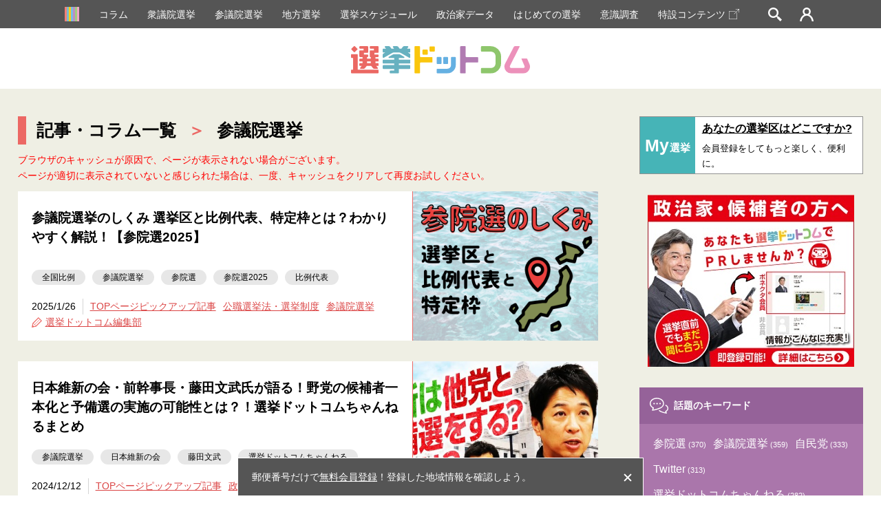

--- FILE ---
content_type: text/html; charset=UTF-8
request_url: https://go2senkyo.com/articles/tag/%E5%8F%82%E8%AD%B0%E9%99%A2%E9%81%B8%E6%8C%99
body_size: 15367
content:
<!DOCTYPE html>
<html lang="ja">
  <head>
    <meta charset="UTF-8">
    <meta http-equiv="X-UA-Compatible" content="IE=edge">
    
        <title>参議院選挙の記事・コラム ｜ 日本最大の選挙・政治情報サイトの選挙ドットコム</title>
    <meta name="keywords" content="参議院選挙,選挙,選挙ドットコム,政治家,候補者,投票結果,衆院選,参院選,地方選">
        <meta name='robots' content='max-image-preview:large' />

<!-- This site is optimized with the Yoast SEO plugin v13.3 - https://yoast.com/wordpress/plugins/seo/ -->
<meta name="description" content="選挙ドットコムの参議院選挙の記事・コラム。政治家の情報や、政治・選挙イベントの取材、著名人へのインタビューなど多彩な記事をお届けしています。選挙ドットコム株式会社"/>
<meta name="robots" content="max-snippet:-1, max-image-preview:large, max-video-preview:-1"/>
<link rel="canonical" href="https://go2senkyo.com/articles/tag/参議院選挙" />
<link rel="next" href="https://go2senkyo.com/articles/tag/%e5%8f%82%e8%ad%b0%e9%99%a2%e9%81%b8%e6%8c%99/page/2" />
<meta property="og:locale" content="ja_JP" />
<meta property="og:type" content="object" />
<meta property="og:title" content="参議院選挙" />
<meta property="og:description" content="選挙ドットコムの参議院選挙の記事・コラム。政治家の情報や、政治・選挙イベントの取材、著名人へのインタビューなど多彩な記事をお届けしています。選挙ドットコム株式会社" />
<meta property="og:url" content="https://go2senkyo.com/articles/tag/参議院選挙" />
<meta property="og:site_name" content="選挙ドットコム" />
<meta property="og:image" content="https://go2senkyo.com/img/cmn/share.png" />
<meta property="og:image:secure_url" content="https://go2senkyo.com/img/cmn/share.png" />
<meta name="twitter:card" content="summary_large_image" />
<meta name="twitter:description" content="選挙ドットコムの参議院選挙の記事・コラム。政治家の情報や、政治・選挙イベントの取材、著名人へのインタビューなど多彩な記事をお届けしています。選挙ドットコム株式会社" />
<meta name="twitter:title" content="参議院選挙" />
<meta name="twitter:image" content="https://go2senkyo.com/img/cmn/share.png" />
<script type='application/ld+json' class='yoast-schema-graph yoast-schema-graph--main'>{"@context":"https://schema.org","@graph":[{"@type":"WebSite","@id":"https://go2senkyo.com/articles/#website","url":"https://go2senkyo.com/articles/","name":"\u9078\u6319\u30c9\u30c3\u30c8\u30b3\u30e0","inLanguage":"ja","description":"\u65e5\u672c\u6700\u5927\u7d1a\u306e\u9078\u6319\u30fb\u653f\u6cbb\u60c5\u5831\u30d7\u30e9\u30c3\u30c8\u30d5\u30a9\u30fc\u30e0","potentialAction":[{"@type":"SearchAction","target":"https://go2senkyo.com/articles/?s={search_term_string}","query-input":"required name=search_term_string"}]},{"@type":"CollectionPage","@id":"https://go2senkyo.com/articles/tag/%e5%8f%82%e8%ad%b0%e9%99%a2%e9%81%b8%e6%8c%99#webpage","url":"https://go2senkyo.com/articles/tag/%e5%8f%82%e8%ad%b0%e9%99%a2%e9%81%b8%e6%8c%99","name":"\u53c2\u8b70\u9662\u9078\u6319","isPartOf":{"@id":"https://go2senkyo.com/articles/#website"},"inLanguage":"ja","description":"\u9078\u6319\u30c9\u30c3\u30c8\u30b3\u30e0\u306e\u53c2\u8b70\u9662\u9078\u6319\u306e\u8a18\u4e8b\u30fb\u30b3\u30e9\u30e0\u3002\u653f\u6cbb\u5bb6\u306e\u60c5\u5831\u3084\u3001\u653f\u6cbb\u30fb\u9078\u6319\u30a4\u30d9\u30f3\u30c8\u306e\u53d6\u6750\u3001\u8457\u540d\u4eba\u3078\u306e\u30a4\u30f3\u30bf\u30d3\u30e5\u30fc\u306a\u3069\u591a\u5f69\u306a\u8a18\u4e8b\u3092\u304a\u5c4a\u3051\u3057\u3066\u3044\u307e\u3059\u3002\u9078\u6319\u30c9\u30c3\u30c8\u30b3\u30e0\u682a\u5f0f\u4f1a\u793e"}]}</script>
<!-- / Yoast SEO plugin. -->

<link rel='stylesheet' id='wp-block-library-css' href='https://go2senkyo.com/articles/wp-includes/css/dist/block-library/style.min.css?ver=6.4.7' type='text/css' media='all' />
<style id='classic-theme-styles-inline-css' type='text/css'>
/*! This file is auto-generated */
.wp-block-button__link{color:#fff;background-color:#32373c;border-radius:9999px;box-shadow:none;text-decoration:none;padding:calc(.667em + 2px) calc(1.333em + 2px);font-size:1.125em}.wp-block-file__button{background:#32373c;color:#fff;text-decoration:none}
</style>
<style id='global-styles-inline-css' type='text/css'>
body{--wp--preset--color--black: #000000;--wp--preset--color--cyan-bluish-gray: #abb8c3;--wp--preset--color--white: #ffffff;--wp--preset--color--pale-pink: #f78da7;--wp--preset--color--vivid-red: #cf2e2e;--wp--preset--color--luminous-vivid-orange: #ff6900;--wp--preset--color--luminous-vivid-amber: #fcb900;--wp--preset--color--light-green-cyan: #7bdcb5;--wp--preset--color--vivid-green-cyan: #00d084;--wp--preset--color--pale-cyan-blue: #8ed1fc;--wp--preset--color--vivid-cyan-blue: #0693e3;--wp--preset--color--vivid-purple: #9b51e0;--wp--preset--gradient--vivid-cyan-blue-to-vivid-purple: linear-gradient(135deg,rgba(6,147,227,1) 0%,rgb(155,81,224) 100%);--wp--preset--gradient--light-green-cyan-to-vivid-green-cyan: linear-gradient(135deg,rgb(122,220,180) 0%,rgb(0,208,130) 100%);--wp--preset--gradient--luminous-vivid-amber-to-luminous-vivid-orange: linear-gradient(135deg,rgba(252,185,0,1) 0%,rgba(255,105,0,1) 100%);--wp--preset--gradient--luminous-vivid-orange-to-vivid-red: linear-gradient(135deg,rgba(255,105,0,1) 0%,rgb(207,46,46) 100%);--wp--preset--gradient--very-light-gray-to-cyan-bluish-gray: linear-gradient(135deg,rgb(238,238,238) 0%,rgb(169,184,195) 100%);--wp--preset--gradient--cool-to-warm-spectrum: linear-gradient(135deg,rgb(74,234,220) 0%,rgb(151,120,209) 20%,rgb(207,42,186) 40%,rgb(238,44,130) 60%,rgb(251,105,98) 80%,rgb(254,248,76) 100%);--wp--preset--gradient--blush-light-purple: linear-gradient(135deg,rgb(255,206,236) 0%,rgb(152,150,240) 100%);--wp--preset--gradient--blush-bordeaux: linear-gradient(135deg,rgb(254,205,165) 0%,rgb(254,45,45) 50%,rgb(107,0,62) 100%);--wp--preset--gradient--luminous-dusk: linear-gradient(135deg,rgb(255,203,112) 0%,rgb(199,81,192) 50%,rgb(65,88,208) 100%);--wp--preset--gradient--pale-ocean: linear-gradient(135deg,rgb(255,245,203) 0%,rgb(182,227,212) 50%,rgb(51,167,181) 100%);--wp--preset--gradient--electric-grass: linear-gradient(135deg,rgb(202,248,128) 0%,rgb(113,206,126) 100%);--wp--preset--gradient--midnight: linear-gradient(135deg,rgb(2,3,129) 0%,rgb(40,116,252) 100%);--wp--preset--font-size--small: 13px;--wp--preset--font-size--medium: 20px;--wp--preset--font-size--large: 36px;--wp--preset--font-size--x-large: 42px;--wp--preset--spacing--20: 0.44rem;--wp--preset--spacing--30: 0.67rem;--wp--preset--spacing--40: 1rem;--wp--preset--spacing--50: 1.5rem;--wp--preset--spacing--60: 2.25rem;--wp--preset--spacing--70: 3.38rem;--wp--preset--spacing--80: 5.06rem;--wp--preset--shadow--natural: 6px 6px 9px rgba(0, 0, 0, 0.2);--wp--preset--shadow--deep: 12px 12px 50px rgba(0, 0, 0, 0.4);--wp--preset--shadow--sharp: 6px 6px 0px rgba(0, 0, 0, 0.2);--wp--preset--shadow--outlined: 6px 6px 0px -3px rgba(255, 255, 255, 1), 6px 6px rgba(0, 0, 0, 1);--wp--preset--shadow--crisp: 6px 6px 0px rgba(0, 0, 0, 1);}:where(.is-layout-flex){gap: 0.5em;}:where(.is-layout-grid){gap: 0.5em;}body .is-layout-flow > .alignleft{float: left;margin-inline-start: 0;margin-inline-end: 2em;}body .is-layout-flow > .alignright{float: right;margin-inline-start: 2em;margin-inline-end: 0;}body .is-layout-flow > .aligncenter{margin-left: auto !important;margin-right: auto !important;}body .is-layout-constrained > .alignleft{float: left;margin-inline-start: 0;margin-inline-end: 2em;}body .is-layout-constrained > .alignright{float: right;margin-inline-start: 2em;margin-inline-end: 0;}body .is-layout-constrained > .aligncenter{margin-left: auto !important;margin-right: auto !important;}body .is-layout-constrained > :where(:not(.alignleft):not(.alignright):not(.alignfull)){max-width: var(--wp--style--global--content-size);margin-left: auto !important;margin-right: auto !important;}body .is-layout-constrained > .alignwide{max-width: var(--wp--style--global--wide-size);}body .is-layout-flex{display: flex;}body .is-layout-flex{flex-wrap: wrap;align-items: center;}body .is-layout-flex > *{margin: 0;}body .is-layout-grid{display: grid;}body .is-layout-grid > *{margin: 0;}:where(.wp-block-columns.is-layout-flex){gap: 2em;}:where(.wp-block-columns.is-layout-grid){gap: 2em;}:where(.wp-block-post-template.is-layout-flex){gap: 1.25em;}:where(.wp-block-post-template.is-layout-grid){gap: 1.25em;}.has-black-color{color: var(--wp--preset--color--black) !important;}.has-cyan-bluish-gray-color{color: var(--wp--preset--color--cyan-bluish-gray) !important;}.has-white-color{color: var(--wp--preset--color--white) !important;}.has-pale-pink-color{color: var(--wp--preset--color--pale-pink) !important;}.has-vivid-red-color{color: var(--wp--preset--color--vivid-red) !important;}.has-luminous-vivid-orange-color{color: var(--wp--preset--color--luminous-vivid-orange) !important;}.has-luminous-vivid-amber-color{color: var(--wp--preset--color--luminous-vivid-amber) !important;}.has-light-green-cyan-color{color: var(--wp--preset--color--light-green-cyan) !important;}.has-vivid-green-cyan-color{color: var(--wp--preset--color--vivid-green-cyan) !important;}.has-pale-cyan-blue-color{color: var(--wp--preset--color--pale-cyan-blue) !important;}.has-vivid-cyan-blue-color{color: var(--wp--preset--color--vivid-cyan-blue) !important;}.has-vivid-purple-color{color: var(--wp--preset--color--vivid-purple) !important;}.has-black-background-color{background-color: var(--wp--preset--color--black) !important;}.has-cyan-bluish-gray-background-color{background-color: var(--wp--preset--color--cyan-bluish-gray) !important;}.has-white-background-color{background-color: var(--wp--preset--color--white) !important;}.has-pale-pink-background-color{background-color: var(--wp--preset--color--pale-pink) !important;}.has-vivid-red-background-color{background-color: var(--wp--preset--color--vivid-red) !important;}.has-luminous-vivid-orange-background-color{background-color: var(--wp--preset--color--luminous-vivid-orange) !important;}.has-luminous-vivid-amber-background-color{background-color: var(--wp--preset--color--luminous-vivid-amber) !important;}.has-light-green-cyan-background-color{background-color: var(--wp--preset--color--light-green-cyan) !important;}.has-vivid-green-cyan-background-color{background-color: var(--wp--preset--color--vivid-green-cyan) !important;}.has-pale-cyan-blue-background-color{background-color: var(--wp--preset--color--pale-cyan-blue) !important;}.has-vivid-cyan-blue-background-color{background-color: var(--wp--preset--color--vivid-cyan-blue) !important;}.has-vivid-purple-background-color{background-color: var(--wp--preset--color--vivid-purple) !important;}.has-black-border-color{border-color: var(--wp--preset--color--black) !important;}.has-cyan-bluish-gray-border-color{border-color: var(--wp--preset--color--cyan-bluish-gray) !important;}.has-white-border-color{border-color: var(--wp--preset--color--white) !important;}.has-pale-pink-border-color{border-color: var(--wp--preset--color--pale-pink) !important;}.has-vivid-red-border-color{border-color: var(--wp--preset--color--vivid-red) !important;}.has-luminous-vivid-orange-border-color{border-color: var(--wp--preset--color--luminous-vivid-orange) !important;}.has-luminous-vivid-amber-border-color{border-color: var(--wp--preset--color--luminous-vivid-amber) !important;}.has-light-green-cyan-border-color{border-color: var(--wp--preset--color--light-green-cyan) !important;}.has-vivid-green-cyan-border-color{border-color: var(--wp--preset--color--vivid-green-cyan) !important;}.has-pale-cyan-blue-border-color{border-color: var(--wp--preset--color--pale-cyan-blue) !important;}.has-vivid-cyan-blue-border-color{border-color: var(--wp--preset--color--vivid-cyan-blue) !important;}.has-vivid-purple-border-color{border-color: var(--wp--preset--color--vivid-purple) !important;}.has-vivid-cyan-blue-to-vivid-purple-gradient-background{background: var(--wp--preset--gradient--vivid-cyan-blue-to-vivid-purple) !important;}.has-light-green-cyan-to-vivid-green-cyan-gradient-background{background: var(--wp--preset--gradient--light-green-cyan-to-vivid-green-cyan) !important;}.has-luminous-vivid-amber-to-luminous-vivid-orange-gradient-background{background: var(--wp--preset--gradient--luminous-vivid-amber-to-luminous-vivid-orange) !important;}.has-luminous-vivid-orange-to-vivid-red-gradient-background{background: var(--wp--preset--gradient--luminous-vivid-orange-to-vivid-red) !important;}.has-very-light-gray-to-cyan-bluish-gray-gradient-background{background: var(--wp--preset--gradient--very-light-gray-to-cyan-bluish-gray) !important;}.has-cool-to-warm-spectrum-gradient-background{background: var(--wp--preset--gradient--cool-to-warm-spectrum) !important;}.has-blush-light-purple-gradient-background{background: var(--wp--preset--gradient--blush-light-purple) !important;}.has-blush-bordeaux-gradient-background{background: var(--wp--preset--gradient--blush-bordeaux) !important;}.has-luminous-dusk-gradient-background{background: var(--wp--preset--gradient--luminous-dusk) !important;}.has-pale-ocean-gradient-background{background: var(--wp--preset--gradient--pale-ocean) !important;}.has-electric-grass-gradient-background{background: var(--wp--preset--gradient--electric-grass) !important;}.has-midnight-gradient-background{background: var(--wp--preset--gradient--midnight) !important;}.has-small-font-size{font-size: var(--wp--preset--font-size--small) !important;}.has-medium-font-size{font-size: var(--wp--preset--font-size--medium) !important;}.has-large-font-size{font-size: var(--wp--preset--font-size--large) !important;}.has-x-large-font-size{font-size: var(--wp--preset--font-size--x-large) !important;}
.wp-block-navigation a:where(:not(.wp-element-button)){color: inherit;}
:where(.wp-block-post-template.is-layout-flex){gap: 1.25em;}:where(.wp-block-post-template.is-layout-grid){gap: 1.25em;}
:where(.wp-block-columns.is-layout-flex){gap: 2em;}:where(.wp-block-columns.is-layout-grid){gap: 2em;}
.wp-block-pullquote{font-size: 1.5em;line-height: 1.6;}
</style>
<link rel='stylesheet' id='sb-type-std-css' href='https://go2senkyo.com/articles/wp-content/plugins/speech-bubble/css/sb-type-std.css?ver=6.4.7' type='text/css' media='all' />
<link rel='stylesheet' id='sb-type-fb-css' href='https://go2senkyo.com/articles/wp-content/plugins/speech-bubble/css/sb-type-fb.css?ver=6.4.7' type='text/css' media='all' />
<link rel='stylesheet' id='sb-type-fb-flat-css' href='https://go2senkyo.com/articles/wp-content/plugins/speech-bubble/css/sb-type-fb-flat.css?ver=6.4.7' type='text/css' media='all' />
<link rel='stylesheet' id='sb-type-ln-css' href='https://go2senkyo.com/articles/wp-content/plugins/speech-bubble/css/sb-type-ln.css?ver=6.4.7' type='text/css' media='all' />
<link rel='stylesheet' id='sb-type-ln-flat-css' href='https://go2senkyo.com/articles/wp-content/plugins/speech-bubble/css/sb-type-ln-flat.css?ver=6.4.7' type='text/css' media='all' />
<link rel='stylesheet' id='sb-type-pink-css' href='https://go2senkyo.com/articles/wp-content/plugins/speech-bubble/css/sb-type-pink.css?ver=6.4.7' type='text/css' media='all' />
<link rel='stylesheet' id='sb-type-rtail-css' href='https://go2senkyo.com/articles/wp-content/plugins/speech-bubble/css/sb-type-rtail.css?ver=6.4.7' type='text/css' media='all' />
<link rel='stylesheet' id='sb-type-drop-css' href='https://go2senkyo.com/articles/wp-content/plugins/speech-bubble/css/sb-type-drop.css?ver=6.4.7' type='text/css' media='all' />
<link rel='stylesheet' id='sb-type-think-css' href='https://go2senkyo.com/articles/wp-content/plugins/speech-bubble/css/sb-type-think.css?ver=6.4.7' type='text/css' media='all' />
<link rel='stylesheet' id='sb-no-br-css' href='https://go2senkyo.com/articles/wp-content/plugins/speech-bubble/css/sb-no-br.css?ver=6.4.7' type='text/css' media='all' />
<link rel='stylesheet' id='ez-icomoon-css' href='https://go2senkyo.com/articles/wp-content/plugins/easy-table-of-contents/vendor/icomoon/style.min.css?ver=2.0.16' type='text/css' media='all' />
<link rel='stylesheet' id='ez-toc-css' href='https://go2senkyo.com/articles/wp-content/plugins/easy-table-of-contents/assets/css/screen.min.css?ver=2.0.16' type='text/css' media='all' />
<style id='ez-toc-inline-css' type='text/css'>
div#ez-toc-container p.ez-toc-title {font-size: 110%;}div#ez-toc-container p.ez-toc-title {font-weight: 700;}div#ez-toc-container ul li {font-size: 90%;}div#ez-toc-container {background: #f7f7f7;border: 1px solid #f7f7f7;}div#ez-toc-container p.ez-toc-title {color: #353535;}div#ez-toc-container ul.ez-toc-list a {color: #494949;}div#ez-toc-container ul.ez-toc-list a:hover {color: #eb6863;}div#ez-toc-container ul.ez-toc-list a:visited {color: #353535;}
</style>
<link rel='stylesheet' id='tablepress-default-css' href='https://go2senkyo.com/articles/wp-content/tablepress-combined.min.css?ver=3' type='text/css' media='all' />
<link rel='stylesheet' id='sccss_style-css' href='https://go2senkyo.com/articles/?sccss=1&#038;ver=6.4.7' type='text/css' media='all' />
<link rel="https://api.w.org/" href="https://go2senkyo.com/articles/wp-json/" /><link rel="alternate" type="application/json" href="https://go2senkyo.com/articles/wp-json/wp/v2/tags/1531" /><!-- この URL で利用できる AMP HTML バージョンはありません。 -->    
    

   <!--favicon-->
    <link rel="apple-touch-icon" sizes="180x180" href="/img/favicon/apple-touch-icon.png">
    <link rel="icon" type="image/png" sizes="32x32" href="/img/favicon/favicon-32x32.png">
    <link rel="icon" type="image/png" sizes="16x16" href="/img/favicon/favicon-16x16.png">
    <link rel="manifest" href="/img/favicon/site.webmanifest">
    <link rel="mask-icon" href="/img/favicon/safari-pinned-tab.svg" color="#5bbad5">
    <link rel="shortcut icon" href="/img/favicon/favicon.ico">
    <meta name="msapplication-TileColor" content="#da532c">
    <meta name="msapplication-config" content="/img/favicon/browserconfig.xml">
    <meta name="theme-color" content="#ffffff">
    <!--favicon-->

    <!-- Google Tag Manager -->
    <script>(function(w,d,s,l,i){w[l]=w[l]||[];w[l].push({'gtm.start':
    new Date().getTime(),event:'gtm.js'});var f=d.getElementsByTagName(s)[0],
    j=d.createElement(s),dl=l!='dataLayer'?'&l='+l:'';j.async=true;j.src=
    'https://www.googletagmanager.com/gtm.js?id='+i+dl;f.parentNode.insertBefore(j,f);
    })(window,document,'script','dataLayer','GTM-5LHX2B6');</script>
    <!-- End Google Tag Manager -->
    <script>
      var googletag = googletag || {};
      googletag.cmd = googletag.cmd || [];
      var path_value = location.pathname.substr(0,40);
      var ref_value = document.referrer?document.referrer.split("/")[2]:'null';
      googletag.cmd.push(function() {
        googletag.defineSlot('/21688285885/G2S/G2S_DP_PC_column_page_right', [[1, 1], 'fluid', [300, 250]], 'G2S_DP_PC_column_page_right').addService(googletag.pubads());
        googletag.defineSlot('/21688285885/G2S/G2S_DP_PC_article_detail_right_under_300x250', [[1, 1], 'fluid', [300, 250]], 'G2S_DP_PC_article_detail_right_under_300x250').addService(googletag.pubads());
        googletag.defineSlot('/21688285885/G2S/G2S_DP_PC_article_detail_left_under_300x250', [[1, 1], 'fluid', [300, 250]], 'G2S_DP_PC_article_detail_left_under_300x250').addService(googletag.pubads());
        googletag.defineSlot('/21688285885/G2S/G2S_DP_PC_common_column_right_300x250', [[1, 1], 'fluid', [300, 250]], 'G2S_DP_PC_common_column_right_300x250').addService(googletag.pubads());

        
        googletag.pubads().enableSingleRequest();
        googletag.pubads().collapseEmptyDivs();
        googletag.pubads().setTargeting('G2S_url', path_value);
        googletag.enableServices();
      });
    </script>
    <style>
      .m_left_column_banner_wrapp{
        display:none
      }
    </style>
            
    <link rel="stylesheet" type="text/css" href="https://unpkg.com/flatpickr/dist/flatpickr.min.css">
    <link rel="stylesheet" type="text/css" href="/css/pc/style.css?20250606">
    <script async src="https://securepubads.g.doubleclick.net/tag/js/gpt.js"></script>
    <script>
      var googletag = googletag || {};
      googletag.cmd = googletag.cmd || [];
      var path_value = location.pathname.substr(0,40);
      var ref_value = document.referrer?document.referrer.split("/")[2]:'null';
      googletag.cmd.push(function() {
        googletag.defineSlot('/21688285885/G2S/G2S_DP_PC_TP1', [[1, 1], 'fluid', [300, 250]], 'G2S_DP_PC_TP1').addService(googletag.pubads());
        googletag.defineSlot('/21688285885/G2S/G2S_DP_PC_TP2', [[1, 1], 'fluid', [300, 250]], 'G2S_DP_PC_TP2').addService(googletag.pubads());        
        googletag.defineSlot('/21688285885/G2S/G2S_DP_PC_IA1', [[1, 1], 'fluid', [300, 250]], 'G2S_DP_PC_IA1').addService(googletag.pubads());      
        googletag.defineSlot('/21688285885/G2S/G2S_DP_PC_article_left_under_300x250', [[1, 1], 'fluid', [300, 250]], 'G2S_DP_PC_article_left_under_300x250').addService(googletag.pubads());
        googletag.defineSlot('/21688285885/G2S/G2S_DP_PC_article_detail_right_under_300x250', [[1, 1], 'fluid', [300, 250]], 'G2S_DP_PC_article_detail_right_under_300x250').addService(googletag.pubads());
        googletag.defineSlot('/21688285885/G2S/G2S_DP_PC_article_detail_over_728x90', [[1, 1], 'fluid', [300, 250], [728, 90]], 'G2S_DP_PC_article_detail_over_728x90').addService(googletag.pubads());
        googletag.defineSlot('/21688285885/G2S/G2S_DP_PC_column_page_right', [[1, 1], 'fluid', [300, 250]], 'G2S_DP_PC_column_page_right').addService(googletag.pubads());
        googletag.defineSlot('/21688285885/G2S/G2S_DP_PC_common_728x90', [[1, 1], 'fluid', [300, 250], [728, 90]], 'G2S_DP_PC_common_728x90').addService(googletag.pubads());
        googletag.defineSlot('/21688285885/G2S/G2S_DP_PC_common_column_right_300x250', [[1, 1], 'fluid', [300, 250]], 'G2S_DP_PC_common_column_right_300x250').addService(googletag.pubads());
        googletag.defineSlot('/21688285885/G2S/G2S_DP_PC_politician_page_728x90', [[1, 1], 'fluid', [300, 250], [728, 90]], 'G2S_DP_PC_politician_page_728x90').addService(googletag.pubads());
        googletag.pubads().enableSingleRequest();
        googletag.pubads().collapseEmptyDivs();
        googletag.pubads().setTargeting('G2S_url', path_value);
        googletag.enableServices();
      });
    </script>
  </head>
<body>
<!-- Google Tag Manager (noscript) -->
<noscript><iframe src="https://www.googletagmanager.com/ns.html?id=GTM-5LHX2B6"
height="0" width="0" style="display:none;visibility:hidden"></iframe></noscript>
<!-- End Google Tag Manager (noscript) -->
    <!--wrapprer-->
    <div id="wrapper" class="wrapper">
      <div id="overlay" class="overlay"></div>
      <!--header-->
      <header class="m_head">
        <nav id="m_head_nav_wrapp" class="m_head_nav_wrapp">
          <ul class="m_head_nav inner">
            <li class="parts_icon">
              <a href="/" class="m_head_nav_icon">
                <svg roll="image" class="home icon">
                  <use xlink:href="#icon_home"></use>
                </svg>
              </a>
            </li>
            <li class="has_sub_menu"><a href="/articles/" class="pink">コラム</a></li>
            <li><a href="/shugiin" class="green">衆議院選挙</a></li>
            <li><a href="/sangiin" class="green">参議院選挙</a></li>
            <li><a href="/local" class="green">地方選挙</a></li>
            <li><a href="/schedule" class="green">選挙スケジュール</a></li>
            <li><a href="/seijika" class="ygreen">政治家データ</a></li>
            <li><a href="/beginner" class="purple">はじめての選挙</a></li>
            <li><a href="/research" class="purple">意識調査</a></li>
            <li><a href="https://election.go2senkyo.com/" target="_blank">特設コンテンツ<svg style="vertical-align: -2px;margin-left:5px" xmlns="http://www.w3.org/2000/svg" x="0px" y="0px" width="15" height="15" viewBox="0 0 50 50"><path d="M 33.40625 0 C 32.855469 0.0507813 32.449219 0.542969 32.5 1.09375 C 32.550781 1.644531 33.042969 2.050781 33.59375 2 L 46.5625 2 L 25.6875 22.90625 C 25.390625 23.148438 25.253906 23.535156 25.339844 23.910156 C 25.425781 24.28125 25.71875 24.574219 26.089844 24.660156 C 26.464844 24.746094 26.851563 24.609375 27.09375 24.3125 L 48 3.4375 L 48 16.40625 C 47.996094 16.765625 48.183594 17.101563 48.496094 17.285156 C 48.808594 17.464844 49.191406 17.464844 49.503906 17.285156 C 49.816406 17.101563 50.003906 16.765625 50 16.40625 L 50 0 L 33.59375 0 C 33.5625 0 33.53125 0 33.5 0 C 33.46875 0 33.4375 0 33.40625 0 Z M 2 10 C 1.476563 10 0.941406 10.183594 0.5625 10.5625 C 0.183594 10.941406 0 11.476563 0 12 L 0 48 C 0 48.523438 0.183594 49.058594 0.5625 49.4375 C 0.941406 49.816406 1.476563 50 2 50 L 38 50 C 38.523438 50 39.058594 49.816406 39.4375 49.4375 C 39.816406 49.058594 40 48.523438 40 48 L 40 18 C 40.003906 17.640625 39.816406 17.304688 39.503906 17.121094 C 39.191406 16.941406 38.808594 16.941406 38.496094 17.121094 C 38.183594 17.304688 37.996094 17.640625 38 18 L 38 48 L 2 48 L 2 12 L 32 12 C 32.359375 12.003906 32.695313 11.816406 32.878906 11.503906 C 33.058594 11.191406 33.058594 10.808594 32.878906 10.496094 C 32.695313 10.183594 32.359375 9.996094 32 10 Z" fill="#FFF"></path></svg></a></li>

            <li id="m_head_search" class="parts_icon m_head_search"><span id="m_head_search_btn" class="m_head_nav_icon"></span>
              <!--search-->
              <div class="m_search parts_form">
                <p class="m_search_ttl"><span class="parts_icon m_search_ttl_icon">
                    <svg roll="image" class="search icon">
                      <use xlink:href="#icon_search_g"></use>
                    </svg></span>検索</p>
                <div class="m_search_block_wrapp cf">
                  <form action="/search" class="m_search_block left">
                    <p class="m_search_block_ttl">選挙を探す</p>
                    <p class="m_search_text m_search_line">
                       <input type="text" name="name" placeholder="選挙名・自治体名を入力" class="text">
                    </p>
                    <p class="m_search_radio m_search_line">
                      <label class="radio_label">
                        <input type="radio"  name="date_type" value="投票日"><span>投票日</span>
                      </label>
                      <label class="radio_label">
                        <input type="radio" name="date_type" value="告示日"><span>告示日</span>
                      </label>
                    </p>
                    <div class="m_search_calender parts_form_calender">
                      <div class="inline_block">
                        <input id="m_search_calender_start" type="text" name="date_start" class="calender"><span class="parts_icon">
                          <svg roll="image" class="calender icon">
                            <use xlink:href="#icon_calender_gray"></use>
                          </svg></span>
                      </div><span class="nami">〜</span>
                      <div class="inline_block">
                        <input id="m_search_calender_end" type="text" name="date_end" class="calender"><span class="parts_icon">
                          <svg roll="image" class="calender icon">
                            <use xlink:href="#icon_calender_gray"></use>
                          </svg></span>
                      </div>
                    </div>
                    <p class="m_search_future"><label><input type="checkbox" ref="future" name="future" value="1"><span class="text">投票日が未定の選挙を含む</span></label></p>
                    <p class="m_search_btn">
                      <button type="submit" class="submit">検索</button>
                    </p>
                    <p class="m_search_link"><a href="/search">詳細検索はこちら</a></p>
                    
                  </form>
                  <form class="m_search_block right">
                    <p class="m_search_block_ttl">政治家を探す</p>
                    <p class="m_search_text m_search_line">
                      <input placeholder="ひらがなで入力してください" type="text" pattern="^[ぁ-んゔー 　]+$" required name="name" class="text hirakana">
                     </p>
                    </p>
                    <p class="m_search_btn">
                      <button id="head_search_submit" type="submit" data-url="/seijika/search" class="submit">検索</button>
                    </p>
                    <!--<p class="m_search_text_para">※検索の際に「ー」は使用できませんので、「イチロー」の場合は「いちろう」、<br>「タロー」の場合は「たろう」でご入力をお願いします。</p>-->
                    
                  </form>
                </div>
              </div>
            </li>
                        <li class="login parts_icon m_head_login"><a href="https://go2senkyo.com/login" id="m_head_mypage_btn" class="m_head_nav_icon"></a></li>
              <!--login-->
              <div class="m_login parts_form">
                <div class="m_login_inner">
                  <div class="m_login_block_wrapp bottom cf">
                    <div class="m_login_block left">
                      <p class="m_login_block_ttl">まだ会員登録がお済みでない方</p>
                      <div class="m_login_register">
                        <p class="m_login_register_ttl">個人献金を行う、My選挙を利用する場合は会員登録が必要です。</p>
                        <p class="m_login_register_para">政治家への献金や、My選挙区の設定が保存可能／など</p>
                        <div class="m_login_register_bottom">
                          <p class="m_login_register_btn"><a href="/register">会員登録はこちら</a></p>
                        </div>
                      </div>
                    </div>
                    <div class="m_login_block right">
                      <p class="m_login_block_ttl vonecter"><span class="image"><img src="/img/cmn/vonecter_logo.png" alt="Vonecter"></span><span class="text">ボネクタ会員の方</span></p>
                      <p class="m_login_register_para">政治家の方でボネクタに加入している方の管理画面はこちら</p>
                      <div class="m_login_register_bottom">
                        <p class="m_login_register_btn"><a href="https://www.go2senkyo.com/dusers/sign_in" target="_blank" class="pink">ボネクタ会員ログイン</a></p>
                      </div>
                    </div>
                  </div>
                  <div class="m_login_block_wrapp cf">
                    <form class="m_login_block left" method="POST" action="/login">
                      <p class="m_login_block_ttl">選挙ドットコムIDでログイン</p>
                      <p class="m_login_text m_login_line parts_form_email">
                        <input type="email" placeholder="メールアドレス" required class="email withicon" name="email"><span class="parts_icon">
                          <svg roll="image" class="email icon">
                            <use xlink:href="#icon_email_blue"></use>
                          </svg></span>
                      </p>
                      <p class="m_login_text m_login_line parts_form_password">
                        <input type="password" placeholder="パスワード" required class="password withicon" name="password"><span class="parts_icon">
                          <svg roll="image" class="password icon">
                            <use xlink:href="#icon_password_blue"></use>
                          </svg></span>
                      </p>
                      <p class="m_login_btn">
                        <button type="submit" class="submit">ログイン</button>
                      </p>
                      <p class="m_login_link"><a href="/password">パスワードをお忘れの方</a></p>
                      
                    </form>
                    
                    </div>
                  </div>
                </div>
              </div>
              <!--login-->
            </li>
                      </ul>
        </nav>
                <!--include _mysenkyo.jade-->
                  <div class="m_head_ttl_wrapp">
            <h1 class="m_head_ttl"><a href="https://go2senkyo.com"><img src="/img/cmn/main_logo.svg" alt="選挙ドットコム"></a></h1>
          </div>
              </header>
      <!--header-->

      <!--contents-->
      <div id="contents" data-namespace="articles" class="contents p_article">
        <div class="p_article_outer">
          <div class="column2 inner p_article_inner">
            <div class="p_article_top_left column2_left">
              <h1 class="m_article_list_wrapp_ttl pink">記事・コラム一覧 <span>＞</span> 参議院選挙</h1>
              <div style="font-size: 14px;color: red; margin-top: 11px; margin-bottom: -29px">
                <p>ブラウザのキャッシュが原因で、ページが表示されない場合がございます。</p>
                <p>ページが適切に表示されていないと感じられた場合は、一度、キャッシュをクリアして再度お試しください。</p>
              </div>
              <article_list tmp="article" count="10" tag="1531" ctg="" author="3"></article_list>
              <section class="p_article_top_ctg">
  <h2 class="p_article_top_ctg_ttl">●カテゴリーから探す</h2>
  <ul class="p_article_top_ctg_list cf">
    	<li class="cat-item cat-item-2638"><a href="https://go2senkyo.com/articles/category/18%e6%ad%b3%e9%81%b8%e6%8c%99%e6%a8%a9%e3%83%bb%e8%8b%a5%e8%80%85%e3%81%a8%e6%94%bf%e6%b2%bb">18歳選挙権・若者と政治</a>
</li>
	<li class="cat-item cat-item-18"><a href="https://go2senkyo.com/articles/category/toppickup">TOPページピックアップ記事</a>
</li>
	<li class="cat-item cat-item-1"><a href="https://go2senkyo.com/articles/category/pickup">おすすめ</a>
</li>
	<li class="cat-item cat-item-8"><a href="https://go2senkyo.com/articles/category/news">お知らせ</a>
</li>
	<li class="cat-item cat-item-2649"><a href="https://go2senkyo.com/articles/category/%e3%82%b3%e3%83%a9%e3%83%a0">コラム</a>
</li>
	<li class="cat-item cat-item-4"><a href="https://go2senkyo.com/articles/category/%e3%83%8d%e3%83%83%e3%83%88%e9%81%b8%e6%8c%99">ネット選挙</a>
</li>
	<li class="cat-item cat-item-2642"><a href="https://go2senkyo.com/articles/category/%e5%85%ac%e8%81%b7%e9%81%b8%e6%8c%99%e6%b3%95%e3%83%bb%e9%81%b8%e6%8c%99%e5%88%b6%e5%ba%a6">公職選挙法・選挙制度</a>
</li>
	<li class="cat-item cat-item-3491"><a href="https://go2senkyo.com/articles/category/%e5%8f%82%e8%ad%b0%e9%99%a2%e9%81%b8%e6%8c%99">参議院選挙</a>
</li>
	<li class="cat-item cat-item-2639"><a href="https://go2senkyo.com/articles/category/%e5%9c%b0%e6%96%b9%e9%81%b8%e6%8c%99">地方選挙</a>
</li>
	<li class="cat-item cat-item-2644"><a href="https://go2senkyo.com/articles/category/%e6%94%bf%e5%85%9a">政党</a>
</li>
	<li class="cat-item cat-item-3490"><a href="https://go2senkyo.com/articles/category/%e6%94%bf%e6%b2%bb%e5%ae%b6">政治家</a>
</li>
	<li class="cat-item cat-item-2647"><a href="https://go2senkyo.com/articles/category/%e6%b5%b7%e5%a4%96%e3%81%ae%e9%81%b8%e6%8c%99%e3%83%bb%e6%94%bf%e6%b2%bb">海外の選挙・政治</a>
</li>
	<li class="cat-item cat-item-2643"><a href="https://go2senkyo.com/articles/category/%e7%8f%be%e5%9c%b0%e3%83%ab%e3%83%9d%e3%83%bb%e3%82%a4%e3%83%b3%e3%82%bf%e3%83%93%e3%83%a5%e3%83%bc">現地ルポ・インタビュー</a>
</li>
	<li class="cat-item cat-item-3455"><a href="https://go2senkyo.com/articles/category/%e8%a1%86%e8%ad%b0%e9%99%a2%e9%81%b8%e6%8c%99">衆議院選挙</a>
</li>
	<li class="cat-item cat-item-9"><a href="https://go2senkyo.com/articles/category/%e8%b3%87%e6%96%99">資料</a>
</li>
	<li class="cat-item cat-item-87"><a href="https://go2senkyo.com/articles/category/%e9%80%a3%e8%bc%89">連載</a>
</li>
	<li class="cat-item cat-item-3679"><a href="https://go2senkyo.com/articles/category/%e9%81%b8%e6%8c%99%e3%83%89%e3%83%83%e3%83%88%e3%82%b3%e3%83%a0pr">選挙ドットコムPR</a>
</li>
	<li class="cat-item cat-item-2648"><a href="https://go2senkyo.com/articles/category/%e9%81%b8%e6%8c%99%e3%83%8e%e3%82%a6%e3%83%8f%e3%82%a6">選挙ノウハウ</a>
</li>
  </ul>
</section>
            </div>
              <div class="p_article_right column2_right">
<!--right_column-->
<div class="m_right_column">
            <div class="m_right_column_register">
        <p class="m_right_column_register_left"><span class="en">My</span><span class="ja">選挙</span></p>
        <a href="https://go2senkyo.com/login" class="m_right_column_register_right">
            <span class="m_right_column_register_ttl">あなたの選挙区はどこですか? </span>
            <span class="m_right_column_register_para">会員登録をしてもっと楽しく、便利に。</span>
        </a>
    </div>
        <!--<div class="m_right_column_banner top" style="margin:0 auto 30px;">
      <div class="m_adbanner" style="max-width: 300px;margin-left: auto;margin-right: auto;">
        <a href="https://election.go2senkyo.com/senkyo2023/" target="_blank"><img src="/img/cmn/toitsu_sp.jpg" alt="統一地方選挙"></a>
      </div>
    </div>-->
    <div class="m_right_column_banner top" style="margin:0 auto 30px;">
        <div class="m_adbanner" style="max-width: 300px;margin-left: auto;margin-right: auto;">
            <a href="https://vonnector.jp/senkyo/vonnector/" target="_blank">
              <img src="/img/cmn/kenkin_banner_2023.jpg"alt="簡単政治ネット献金">
            </a>
        </div>
    </div>
    <div class="m_cloud"><p class="m_cloud_ttl">話題のキーワード</p><ul class="m_cloud_inner"><li><a href="http://go2senkyo.com/articles/tag/%e5%8f%82%e9%99%a2%e9%81%b8"><span class="text">参院選</span><span class="num">(370)</span></a></li><li><a href="http://go2senkyo.com/articles/tag/%e5%8f%82%e8%ad%b0%e9%99%a2%e9%81%b8%e6%8c%99"><span class="text">参議院選挙</span><span class="num">(359)</span></a></li><li><a href="http://go2senkyo.com/articles/tag/%e8%87%aa%e6%b0%91%e5%85%9a"><span class="text">自民党</span><span class="num">(333)</span></a></li><li><a href="http://go2senkyo.com/articles/tag/twitter"><span class="text">Twitter</span><span class="num">(313)</span></a></li><li><a href="http://go2senkyo.com/articles/tag/%e9%81%b8%e6%8c%99%e3%83%89%e3%83%83%e3%83%88%e3%82%b3%e3%83%a0%e3%81%a1%e3%82%83%e3%82%93%e3%81%ad%e3%82%8b"><span class="text">選挙ドットコムちゃんねる</span><span class="num">(282)</span></a></li><li><a href="http://go2senkyo.com/articles/tag/%e6%9d%b1%e4%ba%ac%e9%83%bd"><span class="text">東京都</span><span class="num">(264)</span></a></li><li><a href="http://go2senkyo.com/articles/tag/%e4%b8%96%e8%ab%96%e8%aa%bf%e6%9f%bb"><span class="text">世論調査</span><span class="num">(260)</span></a></li><li><a href="http://go2senkyo.com/articles/tag/%e9%83%bd%e8%ad%b0%e9%81%b8"><span class="text">都議選</span><span class="num">(240)</span></a></li><li><a href="http://go2senkyo.com/articles/tag/%e9%9b%bb%e8%a9%b1%e8%aa%bf%e6%9f%bb"><span class="text">電話調査</span><span class="num">(234)</span></a></li><li><a href="http://go2senkyo.com/articles/tag/%e8%a1%86%e8%ad%b0%e9%99%a2%e9%81%b8%e6%8c%99"><span class="text">衆議院選挙</span><span class="num">(230)</span></a></li><li><a href="http://go2senkyo.com/articles/tag/%e7%b5%b1%e4%b8%80%e5%9c%b0%e6%96%b9%e9%81%b8%e6%8c%99"><span class="text">統一地方選挙</span><span class="num">(227)</span></a></li><li><a href="http://go2senkyo.com/articles/tag/%e7%ab%8b%e6%86%b2%e6%b0%91%e4%b8%bb%e5%85%9a"><span class="text">立憲民主党</span><span class="num">(218)</span></a></li></ul></div>    <div class="top" style="margin:0 auto 30px;"><a href="https://ichi-ni.jp/info/20241025/" target="_blank"><img src="/img/cmn/recuit_banner.jpg" alt="採用情報"></a></div>
        <div class="m_right_column_banner top">
      <!-- /21688285885/G2S/G2S_DP_PC_common_column_right_300x250 -->
      <div id='G2S_DP_PC_common_column_right_300x250'>
        <script>
          googletag.cmd.push(function() { googletag.display('G2S_DP_PC_common_column_right_300x250'); });
        </script>
      </div>
    </div>
    
    <section class="m_right_column_article">
        <h2 class="m_right_column_ttl ranking">記事ランキング</h2>
        <popular_post></popular_post>
    </section>

    <div class="m_right_column_banner bottom">
      <!-- /21688285885/G2S/G2S_DP_PC_column_page_right -->
      <div id='G2S_DP_PC_column_page_right'>
        <script>
          googletag.cmd.push(function() { googletag.display('G2S_DP_PC_column_page_right'); });
        </script>
      </div>
    </div>
</div>
<!--right_column-->
</div>

<div class="p_article_right_related" id="p_article_right_related">
</div>
          </div>
        </div>
        <div class="pankuzu_wrapp beige">
          <p class="pankuzu inner"><a href="/pc/">ホーム</a><span>＞</span><a href="/articles/">記事・コラム</a><span>＞</span>参議院選挙</p>
        </div>
      </div>
      <!--contents-->
      
<!--footer-->
      
      <footer class="m_foot">
                  <p class="m_foot_text">選挙ドットコムでは”選挙をオモシロク”を合言葉に、より多くの選挙報道・政治家情報を掲載する日本最大級の選挙・政治家情報サイトです</p>
                <p class="parts_arrow purple m_foot_arrow"><a href="#">
            <svg roll="image" class="top">
              <use xlink:href="#icon_arrow_t_white"></use>
            </svg></a></p>
        <div class="m_foot_inner inner">
          <ul class="m_foot_list">
            <li><a href="https://ichini.notion.site/a0f42c74dc7c4cf8a437ecee76c848c5">政治家の方へ</a></li>
            <li><a href="/news">選挙ニュース</a></li>
            <li><a href="https://go2senkyo.com/about">サイトご利用案内</a></li>
            <li><a href="https://ichi-ni.jp/">運営会社</a></li>
            <li><a href="/terms_of_use">利用規約</a></li>
            <li><a href="https://ichini.notion.site/1-6151c1692e5f4caeb88ac006fec152ba?pvs=4">よくあるご質問（有権者向け）</a></li>
          </ul>
          <ul class="m_foot_list">
            <li><a href="/privacy_policy">プライバシーポリシー</a></li>
            <li><a href="/cookie">利用者情報の外部送信について</a></li>
            <li><a href="https://ichi-ni.jp/inquiry/">お問い合わせ</a></li>
                      </ul>
          <div class="m_foot_right">
            <p class="m_foot_copy">&copy; イチニ Inc. All rights reserved.</p>
            <ul class="m_foot_sns">
              <li class="parts_icon"><a href="https://www.facebook.com/thesenkyo/" target="_blank">
                  <svg roll="image" class="foot icon">
                    <use xlink:href="#icon_fb"></use>
                  </svg></a></li>
              <li class="parts_icon"><a href="https://twitter.com/go2senkyo" target="_blank">
                  <svg roll="image" class="foot icon">
                    <use xlink:href="#icon_twitter"></use>
                  </svg></a></li>
              <li class="parts_icon"><a href="https://www.youtube.com/channel/UCpdtHm6VFP_Qc-IDIsyLh1A" target="_blank">
                  <svg roll="image" class="foot icon">
                    <use xlink:href="#icon_youtube"></use>
                  </svg></a></li>
            </ul>
          </div>
        </div>
        
                <div id="m_foot_msg" class="m_foot_msg">
          <div class="m_foot_msg_inner small">
            <p class="m_foot_msg_para">郵便番号だけで<a href="https://go2senkyo.com/register">無料会員登録</a>！登録した地域情報を確認しよう。</p>
            <div id="m_foot_msg_close" class="m_foot_msg_close"></div>
          </div>
        </div>
              </footer>
      <!--footer-->
    </div>
    <!--wrapprer-->
    <!--scripts-->
    <script src="/js/pc/bundle.js?20250606" charset="UTF-8"></script>
    <svg xmlns="http://www.w3.org/2000/svg" class="hide"><symbol id="icon_arrow_b_white" viewBox="0 0 12.988 9"><title>icon_arrow_b_white</title><path fill="#fff" d="M0 1.578L1.804 0l4.69 5.361L11.184 0l1.804 1.578L6.494 9 0 1.578z"/></symbol><symbol id="icon_arrow_r_white" viewBox="0 0 9 12.99"><title>icon_arrow_r_white</title><path fill="#fff" d="M1.58 12.99L0 11.18l5.36-4.69L0 1.8 1.58 0 9 6.49l-7.42 6.5z"/></symbol><symbol id="icon_arrow_t_white" viewBox="0 0 12.99 9"><title>icon_arrow_t_white</title><path fill="#fff" d="M12.99 7.42L11.18 9 6.49 3.64 1.8 9 0 7.42 6.49 0l6.5 7.42z"/></symbol><symbol id="icon_calender_gray" viewBox="0 0 19.447 20"><title>icon_calender_gray</title><g opacity=".5" fill="#858585"><path d="M5.552 4.044a1.132 1.132 0 0 0 1.131-1.132V1.131a1.132 1.132 0 0 0-2.263 0v1.781a1.132 1.132 0 0 0 1.132 1.132zM13.9 4.044a1.132 1.132 0 0 0 1.131-1.132V1.131a1.132 1.132 0 0 0-2.263 0v1.781A1.132 1.132 0 0 0 13.9 4.044z"/><path d="M16.722 1.613h-.7v1.3a2.126 2.126 0 1 1-4.252 0v-1.3H7.677v1.3a2.126 2.126 0 1 1-4.252 0v-1.3h-.7A2.725 2.725 0 0 0 0 4.338v12.937A2.725 2.725 0 0 0 2.725 20h14a2.725 2.725 0 0 0 2.725-2.725V4.338a2.725 2.725 0 0 0-2.728-2.725zm1.4 15.662a1.4 1.4 0 0 1-1.4 1.4h-14a1.4 1.4 0 0 1-1.4-1.4V6.06h16.8z"/><path d="M6.899 14.749h2.216v2.216H6.899zM6.899 11.314h2.216v2.216H6.899zM3.465 14.749h2.216v2.216H3.465zM3.465 11.314h2.216v2.216H3.465zM13.767 7.88h2.216v2.216h-2.216zM10.333 7.88h2.216v2.216h-2.216zM10.333 11.314h2.216v2.216h-2.216zM13.767 14.749h2.216v2.216h-2.216zM13.767 11.314h2.216v2.216h-2.216zM10.333 14.749h2.216v2.216h-2.216zM6.899 7.88h2.216v2.216H6.899zM3.465 7.88h2.216v2.216H3.465z"/></g></symbol><symbol id="icon_email_blue" viewBox="0 0 19 14.7"><style>.st0{fill:#519cc7}</style><title>icon_email_blue</title><g fill="#519CC7"><path d="M19 14.7H0V0h19v14.7zM2 12.6h15V2H2v10.6z"/><path d="M9.5 10.9c-.3 0-.5-.1-.7-.3L.5 2.1C.1 1.7.1 1.1.5.7c.4-.4 1-.4 1.4 0l7.5 7.7L17 .7c.4-.4 1-.4 1.4 0 .4.4.4 1 0 1.4l-8.3 8.4c-.1.3-.3.4-.6.4z"/></g></symbol><symbol id="icon_fb" viewBox="0 0 28 28"><title>icon_fb</title><rect width="28" height="28" rx="1.55" ry="1.55" fill="#3c5998"/><path d="M19.32 28V17.16H23l.54-4.23h-4.22v-2.7c0-1.22.34-2.06 2.09-2.06h2.24V4.4a29.94 29.94 0 0 0-3.26-.17c-3.23 0-5.44 2-5.44 5.59v3.12h-3.64v4.23H15V28z" fill="#fff"/></symbol><symbol id="icon_fb_white" viewBox="0 0 11.81 22.75"><title>icon_fb_white</title><path d="M7.67 22.75V12.37h3.48l.52-4h-4V5.75c0-1.17.33-2 2-2h2.14V.16A28.65 28.65 0 0 0 8.69 0c-3.09 0-5.2 1.88-5.2 5.34v3H0v4h3.49v10.41z" fill="#fff"/></symbol><symbol id="icon_google" viewBox="0 0 28 28"><title>icon_google</title><rect width="28" height="28" rx=".78" ry=".78" fill="#dc4e41"/><path d="M11.2 13.3V15H14a2.65 2.65 0 0 1-2.78 2.11 3.09 3.09 0 0 1 0-6.19 2.76 2.76 0 0 1 2 .76l1.33-1.28a4.7 4.7 0 0 0-3.35-1.3 4.9 4.9 0 1 0 0 9.8 4.52 4.52 0 0 0 4.7-4.79 4.51 4.51 0 0 0-.08-.81z" fill="#fff"/><path d="M11.2 13.38h4.63a3.63 3.63 0 0 1 .08.77 4.51 4.51 0 0 0-.08-.81H11.2v.09zm0-4.2a4.68 4.68 0 0 1 3.23 1.24A4.69 4.69 0 0 0 11.2 9.1 4.9 4.9 0 0 0 6.3 14a4.91 4.91 0 0 1 4.9-4.86zm0 8a2.64 2.64 0 0 0 2.8-2.12 2.64 2.64 0 0 1-2.76 2 3.06 3.06 0 0 1-3-3 3.07 3.07 0 0 0 3 3.09z" style="isolation:isolate" fill="#fff" opacity=".4"/><path d="M11.2 10.91a3.07 3.07 0 0 0-3 3.09 3.06 3.06 0 0 1 3-3 2.76 2.76 0 0 1 2 .76l1.33-1.28-1.28 1.24a2.76 2.76 0 0 0-2-.76zm0 4.07v.08H14V15z" style="isolation:isolate" fill="#3e2723" opacity=".1"/><path d="M11.2 18.9A4.91 4.91 0 0 1 6.3 14a4.9 4.9 0 0 0 4.9 5 4.52 4.52 0 0 0 4.7-4.79 4.52 4.52 0 0 1-4.7 4.75z" style="isolation:isolate" fill="#3e2723" opacity=".1"/><path d="M21.7 13.3h-1.4v-1.4h-1.4v1.4h-1.4v1.4h1.4v1.4h1.4v-1.4h1.4" fill="#fff"/><path d="M20.3 13.3h1.4v.08h-1.4zm-1.4-1.4h1.4v.1h-1.4zm-1.4 1.4h1.4v.08h-1.4z" style="isolation:isolate" fill="#fff" opacity=".4"/><path d="M17.5 14.7h1.4v.08h-1.4zm2.8 0h1.4v.08h-1.4zm-1.4 1.4h1.4v.08h-1.4z" style="isolation:isolate" fill="#3e2723" opacity=".1"/><path d="M2.8 2.8h22.4v22.4H2.8z" fill="none"/></symbol><symbol id="icon_google_white" viewBox="0 0 24.45 15.36"><title>icon_google_white</title><path fill="#fff" d="M24.45 6.55h-2.77V3.78h-1.75v2.77h-2.77V8.3h2.77v2.77h1.75V8.3h2.77V6.55zM15.24 6.32H7.57V9.2h4.12a4.29 4.29 0 1 1-1.06-4.64L13 2.15a7.69 7.69 0 1 0 2.23 4.18z"/></symbol><symbol id="icon_home" viewBox="0 0 21 21"><title>icon_home</title><path fill="#f27f77" d="M0 21V0h3v21z"/><path fill="#7abccb" d="M3 21V0h3v21z"/><path fill="#fbce15" d="M6 21V0h3v21z"/><path fill="#78bde8" d="M9 21V0h3v21z"/><path fill="#c08ec0" d="M12 21V0h3v21z"/><path fill="#a0ce7e" d="M15 21V0h3v21z"/><path fill="#f0a6c6" d="M18 21V0h3v21z"/></symbol><symbol id="icon_homepage" viewBox="0 0 60 60"><title>icon_homepage</title><path fill="#76c443" d="M0 0h60v60H0z"/><path d="M46.663 26.6L29.97 12.434 13.337 26.6H13v20.966h12.642V36.757a1.23 1.23 0 0 1 1.227-1.227h6.263a1.23 1.23 0 0 1 1.227 1.227v10.809H47V26.6z" fill="#fff"/></symbol><symbol id="icon_line" viewBox="0 0 28 28"><title>icon_line</title><path d="M22.88 0H5.08A5.08 5.08 0 0 0 0 5.12v17.8A5.08 5.08 0 0 0 5.12 28h17.8A5.08 5.08 0 0 0 28 22.88V5.08A5.08 5.08 0 0 0 22.88 0" fill="#00b900"/><path d="M24.13 12.74c0-4.55-4.59-8.25-10.2-8.23S3.76 8.25 3.77 12.8c0 4.08 3.64 7.49 8.53 8.12.33.07.78.22.9.5a2.09 2.09 0 0 1 0 .92l-.14.87c0 .26-.2 1 .88.55a32.85 32.85 0 0 0 8-5.93 7.35 7.35 0 0 0 2.17-5.09" fill="#fff"/><path d="M11.88 10.58h-.71a.2.2 0 0 0-.2.2v4.43a.2.2 0 0 0 .2.2h.71a.2.2 0 0 0 .2-.2v-4.44a.2.2 0 0 0-.2-.2M16.79 10.56h-.71a.2.2 0 0 0-.2.2v2.64l-2-2.74H13a.2.2 0 0 0-.2.2v4.43a.2.2 0 0 0 .2.2h.71a.2.2 0 0 0 .2-.2v-2.72l2 2.74h.88a.2.2 0 0 0 .2-.2v-4.35a.2.2 0 0 0-.2-.2M10.17 14.3H8.23v-3.51a.2.2 0 0 0-.2-.2h-.72a.2.2 0 0 0-.2.2v4.43a.2.2 0 0 0 .06.14.2.2 0 0 0 .14.05h2.85a.2.2 0 0 0 .2-.2v-.71a.2.2 0 0 0-.2-.2M20.74 11.66a.2.2 0 0 0 .2-.2v-.71a.2.2 0 0 0-.2-.2h-2.86a.2.2 0 0 0-.14.06.2.2 0 0 0-.05.14v4.43a.2.2 0 0 0 .06.14.2.2 0 0 0 .14.06h2.85a.2.2 0 0 0 .2-.2v-.71a.2.2 0 0 0-.2-.2H18.8v-.75h1.94a.2.2 0 0 0 .2-.2v-.71a.2.2 0 0 0-.2-.2H18.8v-.75z" fill="#00b900"/></symbol><symbol id="icon_login" viewBox="0 0 17 17"><title>icon_login</title><path class="st0" fill="#5F5F5F" d="M7.9 11L9 12.1l2.5-2.5 1.2-1.1-1.2-1.1L9 4.9 7.9 6l1.7 1.7H0v1.6h9.6z"/><path class="st0" fill="#5F5F5F" d="M15.4 0H3.2v5.1h2.1v-3h9.6v12.8H5.3v-3H3.2V17H17V0z"/></symbol><symbol id="icon_login2" viewBox="0 0 16.559 22.026"><title>icon_login2</title><path d="M8.457 11.873a5.937 5.937 0 1 1 5.936-5.937 5.942 5.942 0 0 1-5.936 5.937zm0-9.673a3.736 3.736 0 1 0 3.736 3.736A3.741 3.741 0 0 0 8.457 2.2z" fill="#5f5f5f"/><path d="M16.559 22.026H0v-1.1c0-6.065 3.4-10.3 8.279-10.3s8.279 4.237 8.279 10.3zm-14.312-2.2h12.065c-.314-3.641-2.215-7-6.032-7s-5.718 3.36-6.033 7.001z" fill="#5f5f5f"/></symbol><symbol id="icon_password_blue" viewBox="0 0 15.1 19"><style>.st0{fill:#519cc7}</style><title>icon_password_blue</title><g fill="#519CC7"><path d="M15.1 19H0V7h15.1v12zM1.9 17.1h11.2V9H1.9v8.1z"/><path d="M12.4 8.5h-1.9V4.6c0-1.5-1-2.6-2.3-2.6H7C5.7 2 4.7 3.2 4.7 4.6v3.9h-2V4.6C2.7 2.1 4.6 0 7 0h1.1c2.3 0 4.2 2.1 4.2 4.6v3.9zM8.4 13.1v1.8c0 .4-.4.8-.8.8s-.8-.4-.8-.8v-1.8c-.5-.3-.8-.8-.8-1.4 0-.9.7-1.6 1.6-1.6s1.6.7 1.6 1.6c0 .6-.4 1.1-.8 1.4z"/></g></symbol><symbol id="icon_post_blue" viewBox="0 0 15.5 14.8"><style>.st0{fill:#519cc7}</style><title>icon_post</title><g fill="#519CC7"><path d="M0 0h15.5v2.7H0zM0 8.1h6.5v6.7H9V8.1h6.5V5.4H0z"/></g></symbol><symbol id="icon_ranking" viewBox="0 0 43.1 35.7"><style>.st0{fill:#f1c026}</style><title>icon_ranking</title><g fill="#F1C026"><path d="M28.9 18.6l-7.4-9.7-7.4 9.7-8.3-5.8 3 23h25.4l.8-6.1.1-.9 2.1-16-8.3 5.8zm-16.8 3l2.9 2 2.1-2.8 4.5-5.9 4.5 5.9 2.1 2.8 2.9-2 1.5-1.1-.9 6.7H11.5l-.9-6.7 1.5 1.1zM21.6 32h-9.5l-.3-2.4h19.6L31 32h-9.4zM6 7.6c0-1.7-1.4-3-3-3-1.7 0-3 1.4-3 3s1.4 3 3 3c1.7 0 3-1.3 3-3zM40.1 4.6c-1.7 0-3 1.4-3 3s1.4 3 3 3c1.7 0 3-1.4 3-3s-1.3-3-3-3zM21.6 6c1.7 0 3-1.4 3-3 0-1.7-1.4-3-3-3s-3 1.4-3 3c-.1 1.7 1.3 3 3 3z"/></g></symbol><symbol id="icon_search" viewBox="0 0 20 20"><style>.st0{fill:#fff}</style><title>icon_search</title><g fill="#FFF"><path d="M17.7 20l-4.8-4.8 2.3-2.3 4.8 4.8-2.3 2.3z"/><path d="M15.1 13.7l-1.6-1.6c1-1.3 1.6-2.9 1.6-4.6 0-2-.8-3.9-2.2-5.3C11.4.8 9.6 0 7.5 0c-2 0-3.9.8-5.3 2.2C.8 3.6 0 5.5 0 7.5s.8 3.9 2.2 5.3C3.6 14.2 5.5 15 7.5 15c1.6 0 3.3-.6 4.6-1.6l1.6 1.6 1.4-1.3zm-4-2.6c-1 1-2.2 1.5-3.6 1.5s-2.6-.5-3.6-1.5-1.5-2.2-1.5-3.6.5-2.6 1.5-3.6 2.2-1.5 3.6-1.5 2.6.5 3.6 1.5 1.5 2.2 1.5 3.6-.5 2.7-1.5 3.6z"/></g></symbol><symbol id="icon_search_b" viewBox="0 0 20 20"><style>.st0{fill:#000}</style><title>icon_search</title><path d="M17.7 20l-4.8-4.8 2.3-2.3 4.8 4.8-2.3 2.3z"/><path d="M15.1 13.7l-1.6-1.6c1-1.3 1.6-2.9 1.6-4.6 0-2-.8-3.9-2.2-5.3C11.4.8 9.6 0 7.5 0c-2 0-3.9.8-5.3 2.2C.8 3.6 0 5.5 0 7.5s.8 3.9 2.2 5.3C3.6 14.2 5.5 15 7.5 15c1.6 0 3.3-.6 4.6-1.6l1.6 1.6 1.4-1.3zm-4-2.6c-1 1-2.2 1.5-3.6 1.5s-2.6-.5-3.6-1.5-1.5-2.2-1.5-3.6.5-2.6 1.5-3.6 2.2-1.5 3.6-1.5 2.6.5 3.6 1.5 1.5 2.2 1.5 3.6-.5 2.7-1.5 3.6z"/></symbol><symbol id="icon_search_g" viewBox="0 0 20 20"><style>.st0{fill:#46acae}</style><title>icon_search</title><g fill="#46acae"><path d="M17.7 20l-4.8-4.8 2.3-2.3 4.8 4.8-2.3 2.3z"/><path d="M15.1 13.7l-1.6-1.6c1-1.3 1.6-2.9 1.6-4.6 0-2-.8-3.9-2.2-5.3C11.4.8 9.6 0 7.5 0c-2 0-3.9.8-5.3 2.2C.8 3.6 0 5.5 0 7.5s.8 3.9 2.2 5.3C3.6 14.2 5.5 15 7.5 15c1.6 0 3.3-.6 4.6-1.6l1.6 1.6 1.4-1.3zm-4-2.6c-1 1-2.2 1.5-3.6 1.5s-2.6-.5-3.6-1.5-1.5-2.2-1.5-3.6.5-2.6 1.5-3.6 2.2-1.5 3.6-1.5 2.6.5 3.6 1.5 1.5 2.2 1.5 3.6-.5 2.7-1.5 3.6z"/></g></symbol><symbol id="icon_search_gray" viewBox="0 0 20 20"><style>.st0{fill:#606060}</style><title>icon_search</title><g fill="#606060"><path d="M17.7 20l-4.8-4.8 2.3-2.3 4.8 4.8-2.3 2.3z"/><path d="M15.1 13.7l-1.6-1.6c1-1.3 1.6-2.9 1.6-4.6 0-2-.8-3.9-2.2-5.3C11.4.8 9.6 0 7.5 0c-2 0-3.9.8-5.3 2.2C.8 3.6 0 5.5 0 7.5s.8 3.9 2.2 5.3C3.6 14.2 5.5 15 7.5 15c1.6 0 3.3-.6 4.6-1.6l1.6 1.6 1.4-1.3zm-4-2.6c-1 1-2.2 1.5-3.6 1.5s-2.6-.5-3.6-1.5-1.5-2.2-1.5-3.6.5-2.6 1.5-3.6 2.2-1.5 3.6-1.5 2.6.5 3.6 1.5 1.5 2.2 1.5 3.6-.5 2.7-1.5 3.6z"/></g></symbol><symbol id="icon_star" viewBox="0 0 55.4 48.9"><style>.st0{fill:#76c443}</style><title>icon_star</title><g fill="#76c443"><path d="M11 45.8L13.5 29 0 18.8 16.7 16l5.6-16 7.8 15.1 17 .4-11.9 12 4.9 16.2-15.2-7.6L11 45.8zM9.4 21.1l8.2 6.2-1.5 10.2 8.5-5.9 9.2 4.6-3-9.9 7.3-7.4-10.3-.2-4.8-9-3.4 9.8-10.2 1.6z"/><path d="M34.9 48.9l1.4-9.5-7.7-5.8 9.5-1.6 3.2-9.1 4.4 8.6 9.6.2-6.8 6.9 2.8 9.2-8.6-4.3-7.8 5.4z"/></g></symbol><symbol id="icon_twitter" viewBox="0 0 400 400"><rect y="-.60926" width="399.91946" height="400" style="fill:#000; stroke-width:0px;"/><path d="M230.34701,175.03908l118.74972-138.03694h-28.13988l-103.11037,119.85554-82.35395-119.85554H40.50699l124.53533,181.2428-124.53533,144.75293h28.14148l108.88721-126.57152,86.97179,126.57152h94.98553l-129.15291-187.95879h.00691ZM191.80338,219.84173l-12.61801-18.04769L78.78824,58.18663h43.22367l81.02165,115.89575,12.61803,18.04769,105.31854,150.64675h-43.22365l-85.94308-122.92818v-.00691Z" style="fill:#fff; stroke-width:0px;"/></symbol><symbol id="icon_twitter_white" viewBox="0 0 250 250"><title>icon_twitter_white</title><path d="M230.34701,175.03908l118.74972-138.03694h-28.13988l-103.11037,119.85554-82.35395-119.85554H40.50699l124.53533,181.2428-124.53533,144.75293h28.14148l108.88721-126.57152,86.97179,126.57152h94.98553l-129.15291-187.95879h.00691ZM191.80338,219.84173l-12.61801-18.04769L78.78824,58.18663h43.22367l81.02165,115.89575,12.61803,18.04769,105.31854,150.64675h-43.22365l-85.94308-122.92818v-.00691Z" style="fill:#fff; stroke-width:0px;"/></symbol><symbol id="icon_youtube" viewBox="0 0 64 64"><title>icon_youtube</title><path fill="#e90000" d="M-1.18-1.13h66.12v66.12H-1.18z"/><path d="M52.76 21.5a5.44 5.44 0 0 0-3.83-3.86c-3.38-.91-16.93-.91-16.93-.91s-13.55 0-16.93.91a5.44 5.44 0 0 0-3.83 3.86c-.91 3.4-.91 10.5-.91 10.5s0 7.1.91 10.5a5.44 5.44 0 0 0 3.83 3.86c3.38.91 16.93.91 16.93.91s13.55 0 16.93-.91a5.44 5.44 0 0 0 3.83-3.86c.91-3.4.91-10.5.91-10.5s0-7.1-.91-10.5z" fill="#fff"/><path fill="#e90000" d="M27.57 38.44V25.56L38.89 32l-11.32 6.44z"/></symbol><symbol id="icon_postcode" viewBox="0 0 14 14"><title>icon_postcode</title><path d="M13.03 0.932V2.84H0.97V0.932H13.03ZM13.03 4.946V6.854H8.026V13.82H5.974V6.854H0.97V4.946H13.03Z" fill="#529CC7"/></symbol></svg>
        <!--scripts-->
  </body>
</html>


--- FILE ---
content_type: text/html; charset=UTF-8
request_url: https://go2senkyo.com/iframe/pc/left300.html
body_size: 507
content:
<!doctype html>
<html>
<head>
<meta name="robots" content="noindex,nofollow" />
<script async src="https://securepubads.g.doubleclick.net/tag/js/gpt.js"></script>
<script>
  var googletag = googletag || {};
  googletag.cmd = googletag.cmd || [];
  var path_value = location.pathname.substr(0,40);
  var ref_value = document.referrer?document.referrer.split("/")[2]:'null';
  googletag.cmd.push(function() {
    googletag.defineSlot('/21688285885/G2S/G2S_DP_PC_article_left_under_300x250', [[1, 1], 'fluid', [300, 250]], 'G2S_DP_PC_article_left_under_300x250').addService(googletag.pubads());
    googletag.pubads().enableSingleRequest();
    googletag.pubads().collapseEmptyDivs();
    googletag.pubads().setTargeting('G2S_url', path_value);
    googletag.enableServices();
  });
</script>

<base target="_top">
<style>
body, iframe { margin: 0; padding: 0; }
</style>
</head>
<body>

<!-- /21688285885/G2S/G2S_DP_PC_article_left_under_300x250 -->
<div id='G2S_DP_PC_article_left_under_300x250'>
  <script>
    googletag.cmd.push(function() { googletag.display('G2S_DP_PC_article_left_under_300x250'); });
  </script>
</div>

</body>
</html>

--- FILE ---
content_type: text/html; charset=UTF-8
request_url: https://go2senkyo.com/iframe/pc/right300.html
body_size: 336
content:
<!doctype html>
<html>
<head>
<meta name="robots" content="noindex,nofollow" />
<base target="_top">
<style>
body, iframe { margin: 0; padding: 0; }
</style>
</head>
<body>
 
 
<script type="text/javascript">
var adstir_vars = {
  ver: "4.0",
  app_id: "MEDIA-d4883ac0",
  ad_spot: 6,
  center: false
};
</script>
<script type="text/javascript" src="https://js.ad-stir.com/js/adstir.js"></script>

</body>
</html>

--- FILE ---
content_type: text/html; charset=utf-8
request_url: https://www.google.com/recaptcha/api2/aframe
body_size: 184
content:
<!DOCTYPE HTML><html><head><meta http-equiv="content-type" content="text/html; charset=UTF-8"></head><body><script nonce="7EcO0xjh631gaV4BDsHVPQ">/** Anti-fraud and anti-abuse applications only. See google.com/recaptcha */ try{var clients={'sodar':'https://pagead2.googlesyndication.com/pagead/sodar?'};window.addEventListener("message",function(a){try{if(a.source===window.parent){var b=JSON.parse(a.data);var c=clients[b['id']];if(c){var d=document.createElement('img');d.src=c+b['params']+'&rc='+(localStorage.getItem("rc::a")?sessionStorage.getItem("rc::b"):"");window.document.body.appendChild(d);sessionStorage.setItem("rc::e",parseInt(sessionStorage.getItem("rc::e")||0)+1);localStorage.setItem("rc::h",'1769212505884');}}}catch(b){}});window.parent.postMessage("_grecaptcha_ready", "*");}catch(b){}</script></body></html>

--- FILE ---
content_type: text/html; charset=utf-8
request_url: https://www.google.com/recaptcha/api2/aframe
body_size: -270
content:
<!DOCTYPE HTML><html><head><meta http-equiv="content-type" content="text/html; charset=UTF-8"></head><body><script nonce="f4hSQvLF3ziHzYCeOqk48g">/** Anti-fraud and anti-abuse applications only. See google.com/recaptcha */ try{var clients={'sodar':'https://pagead2.googlesyndication.com/pagead/sodar?'};window.addEventListener("message",function(a){try{if(a.source===window.parent){var b=JSON.parse(a.data);var c=clients[b['id']];if(c){var d=document.createElement('img');d.src=c+b['params']+'&rc='+(localStorage.getItem("rc::a")?sessionStorage.getItem("rc::b"):"");window.document.body.appendChild(d);sessionStorage.setItem("rc::e",parseInt(sessionStorage.getItem("rc::e")||0)+1);localStorage.setItem("rc::h",'1769212505884');}}}catch(b){}});window.parent.postMessage("_grecaptcha_ready", "*");}catch(b){}</script></body></html>

--- FILE ---
content_type: text/css;charset=UTF-8
request_url: https://go2senkyo.com/articles/?sccss=1&ver=6.4.7
body_size: 502
content:
/* Enter Your Custom CSS Here */

/*============================================================
フキダシデザイン
============================================================*/
.arrow_answer,
.arrow_question {
position: relative;
background: #fff;
border: 1px solid #c8c8c8;
padding: 30px 25px;
border-radius: 10px;
width: 70%;
font-size: 13px;
}
.arrow_question {
float: right;
margin-right: 20px;
}
.arrow_answer:after,
.arrow_answer:before,
.arrow_question:after,
.arrow_question:before {
top: 50%;
border: solid transparent;
content: " ";
height: 0;
width: 0;
position: absolute;
pointer-events: none;
}
.arrow_question:after,
.arrow_question:before { right: 100%; }
.arrow_answer:after,
.arrow_answer:before { left: 100%; }
.arrow_answer:after,
.arrow_question:after {
border-color: rgba(255, 255, 255, 0);
border-width: 15px;
margin-top: -15px;
}
.arrow_answer:after { border-left-color: #fff ; }
.arrow_question:after { border-right-color: #fff ; }
.arrow_answer:before,
.arrow_question:before {
border-color: rgba(200, 200, 200, 0);
border-width: 16px;
margin-top: -16px;
}
.arrow_answer:before { border-left-color: #c8c8c8; }
.arrow_question:before { border-right-color: #c8c8c8; }
.question_image { float: left; }
.answer_image {
float: right;
margin-right: 20px;
}
.answer_image img,
.question_image img { border-radius: 50px; }
.question_Box {
margin-bottom: 25px;
overflow: hidden;
}

--- FILE ---
content_type: image/svg+xml
request_url: https://go2senkyo.com/img/cmn/icon_pen.svg
body_size: 228
content:
<svg xmlns="http://www.w3.org/2000/svg" width="15" height="15" viewBox="0 0 15 15"><title>icon_pen</title><path d="M9.983 0L1.351 8.633 0 15l6.366-1.351L15 5.015zm0 1.534l1.539 1.539-7.3 7.295-1.534-1.539zM3.224 13.195L1.8 11.775 2.35 9.3l3.35 3.35zm2.946-.883l-1.538-1.539 7.295-7.3 1.539 1.538z" fill="#ec6864"/></svg>

--- FILE ---
content_type: image/svg+xml
request_url: https://go2senkyo.com/img/cmn/arrow_b_white.svg
body_size: 119
content:
<svg xmlns="http://www.w3.org/2000/svg" width="17" height="11.78" viewBox="0 0 17 11.78"><title>arrow_b_white</title><path fill="#fff" d="M0 2.066L2.361 0 8.5 7.016 14.639 0 17 2.066 8.5 11.78 0 2.066z"/></svg>

--- FILE ---
content_type: image/svg+xml
request_url: https://go2senkyo.com/img/cmn/arrow_r_pink.svg
body_size: 105
content:
<svg xmlns="http://www.w3.org/2000/svg" width="5" height="7.22" viewBox="0 0 5 7.22"><title>arrow_r_pink</title><path fill="#ec6864" d="M.88 7.22L0 6.21l2.98-2.6L0 1l.88-1L5 3.61.88 7.22z"/></svg>